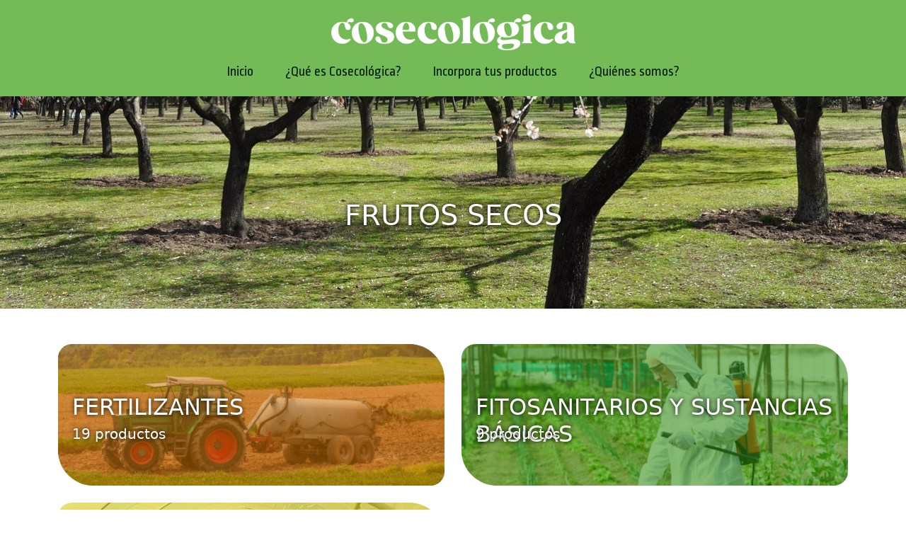

--- FILE ---
content_type: text/html; charset=UTF-8
request_url: https://cultivos.cosecologica.es/cultivo/frutos-secos
body_size: 4233
content:
<!doctype html>
<html lang="es" xmlns="http://www.w3.org/1999/xhtml">
    <head>
            <title>Cosecológica</title>
    <meta property="og:title" content="Cosecológica" />

    <meta name="description" content="Somos una plataforma que contribuye a mejorar la comunicación e interrelación entre dos partes críticas de la cadena de valor de la Agricultura Ecológica; los productores primarios y los fabricantes de fertilizantes e insumos. " />
    <meta property="og:description" content="Somos una plataforma que contribuye a mejorar la comunicación e interrelación entre dos partes críticas de la cadena de valor de la Agricultura Ecológica; los productores primarios y los fabricantes de fertilizantes e insumos. " />

    <meta name="keywords" content="keywords">



        <meta name="viewport" content="width=device-width, initial-scale=1">
<!-- favicon -->
<link rel="icon" href="https://cultivos.cosecologica.es/assets/uploads/favicon.png" />
<link rel="shortcut icon" href="https://cultivos.cosecologica.es/assets/uploads/favicon.png">
<link rel="apple-touch-icon" href="https://cultivos.cosecologica.es/assets/uploads/favicon.png">

<link rel="stylesheet" href="https://cdn.jsdelivr.net/npm/bootstrap@5.3.0-alpha3/dist/css/bootstrap.min.css">
<link rel="stylesheet" href="https://cultivos.cosecologica.es/assets/sis/animate.css">
<link rel="stylesheet" href="https://cultivos.cosecologica.es/assets/modulo/css/estilo.css">


<!-- Google tag (gtag.js) -->
<script async src="https://www.googletagmanager.com/gtag/js?id=G-1S64XCC1B0"></script>
<script>
    window.dataLayer = window.dataLayer || [];
    function gtag() {
        dataLayer.push(arguments);
    }
    gtag('js', new Date());

    gtag('config', 'G-1S64XCC1B0');
</script>


<style>

    .titulo-cabecera{
        color: #FFFFFF;
        /*font-size: 44px;*/
        text-shadow: 0px 0px 6px #000000;
        text-transform: uppercase;
        text-align: center;
    }

    .titulo{
        padding:20px;
        color: #FFFFFF;
        /*font-size: 44px;*/
        text-shadow: 0px 0px 6px #000000;
        position: absolute;
        margin-top: 50px;
        /*margin-left: 20px;*/
        text-transform: uppercase;
        /*z-index: 9999;*/
    }

    .numero{
        padding: 20px;
        color: #fff;
        text-shadow: 0px 0px 6px #000000;
        position: absolute;
        margin-top: 95px;
    }

    div.cuadro{
        border-radius: 20px 50px 20px 50px;
        background-size:cover;
        background-position:center center;
        transition: background-position 0.6s, border-radius 0.3s;
        transition-timing-function: ease-out;
    }

    div.cuadro:hover{
        background-position: center bottom;
        border-radius: 10px 10px 10px 10px;
    }

    div.capaColor{
        height: 200px;
        border-radius: 20px 50px 20px 50px;
        transition: opacity 0.5s, border-radius 0.3s;
        transition-timing-function: ease-out;
    }

    div.capaColor:hover{
        opacity:0;
        border-radius: 10px 10px 10px 10px;
    }

    div.cuadrito:hover > div.capaColor{
        opacity:0;
        border-radius: 10px 10px 10px 10px;
    }

    a.soluciones {
        color: #fff;
        text-decoration: none;
    }

    a.soluciones:hover {
        color: #c5f1f9;
        text-decoration: none;
    }

</style>



<style>
    .dropdown:hover>.dropdown-menu {
        display: block;
    }
</style>

<link rel="preconnect" href="https://fonts.googleapis.com">
<link rel="preconnect" href="https://fonts.gstatic.com" crossorigin>
<link href="https://fonts.googleapis.com/css2?family=Ropa+Sans&display=swap" rel="stylesheet">
<script src="https://kit.fontawesome.com/53318b985a.js" crossorigin="anonymous"></script>    </head>
    <body>
                <div class="container-fluid" style="background-color:#74BA57;">
    <div class="row" style="padding-top:20px; padding-bottom:10px;">
        <div class="col-12 text-center">
            <a href="https://cultivos.cosecologica.es">
                <img src="https://cultivos.cosecologica.es/assets/uploads/logo-cosecologica-blanco.png" style="max-width:345px; width:345px;">
            </a>
        </div>
    </div>

    <div class="row" style="padding-bottom: 20px;padding-top:5px;">
        <div class="col-12 text-center">
            <a href="https://cultivos.cosecologica.es" class="tipo-ropa menu-nav">Inicio</a>
            &nbsp;
            <a href="https://cosecologica.es/que-es-cosecologica/" class="tipo-ropa menu-nav">¿Qué es Cosecológica?</a>
            &nbsp;
            <a href="https://cosecologica.es/incorpora-tus-productos/" class="tipo-ropa menu-nav">Incorpora tus productos</a>
            &nbsp;
            <a href="https://cosecologica.es/quienes-somos/" class="tipo-ropa menu-nav">¿Quiénes somos?</a>            
        </div>
    </div>
</div>
        <section id="comienzo" style="margin-bottom:0px;"></section>



    <div style="display:none">
        <pre>
                    </pre>
        <pre>
                    </pre>
    </div>

    <section>
        <div style="background-image: url('https://cultivos.cosecologica.es/assets/uploads/tipos/almendro.jpg'); background-size:cover; height:300px; background-position: center bottom;">
            <h1 class="titulo-cabecera">
                <br/><br/><br/>
                Frutos Secos            </h1>
        </div>
    </section>

    <section  style='margin-top:50px;margin-bottom:0px;'>
        <div class="container">

            <div class="row gy-4">

                
                    
                    
                        
                            <div class="col-12 col-lg-6">
                                <a href="https://cultivos.cosecologica.es/tipo-de-producto/frutos-secos/fertilizantes">
                                    <div class="cuadro" style="background-image: url('https://cultivos.cosecologica.es/assets/uploads/tipos/FERTILIZANTES-20207.png');">
                                        <h2 class="titulo" data-wow-duration="0.8s">
                                            Fertilizantes                                        </h2>

                                                                                    <h5 class="numero" data-wow-duration="0.8s">
                                                19 productos
                                            </h5>
                                                                                <div class="capaColor p-5" style="background: #d1750588;"></div>
                                    </div>
                                </a>
                            </div>

                        
                    
                
                    
                    
                        
                            <div class="col-12 col-lg-6">
                                <a href="https://cultivos.cosecologica.es/tipo-de-producto/frutos-secos/fitosanitarios-y-sustancias-basicas">
                                    <div class="cuadro" style="background-image: url('https://cultivos.cosecologica.es/assets/uploads/tipos/FITOSANITARIOS-61449.png');">
                                        <h2 class="titulo" data-wow-duration="0.8s">
                                            Fitosanitarios y Sustancias Básicas                                        </h2>

                                                                                    <h5 class="numero" data-wow-duration="0.8s">
                                                9 productos
                                            </h5>
                                                                                <div class="capaColor p-5" style="background: #22860088;"></div>
                                    </div>
                                </a>
                            </div>

                        
                    
                
                    
                    
                        
                            <div class="col-12 col-lg-6">
                                <a href="https://cultivos.cosecologica.es/tipo-de-producto/frutos-secos/otros-productos-y-servicios">
                                    <div class="cuadro" style="background-image: url('https://cultivos.cosecologica.es/assets/uploads/tipos/foto-global.jpg');">
                                        <h2 class="titulo" data-wow-duration="0.8s">
                                            Otros Productos y Servicios                                        </h2>

                                                                                    <h5 class="numero" data-wow-duration="0.8s">
                                                7 productos
                                            </h5>
                                                                                <div class="capaColor p-5" style="background: #e4d00088;"></div>
                                    </div>
                                </a>
                            </div>

                        
                    
                
                    
                    
                
                    
                    
                
                <div class="col-12" style="margin-top:50px;">
                    <a href="https://cultivos.cosecologica.es">
                        <div class="cuadro" style="background-image: url('https://cultivos.cosecologica.es/assets/uploads/cultivos.jpg');">
                            <h1 class="titulo">
                                Volver a Cultivos
                            </h1>
                            <div class="capaColor p-5" style="background: rgba(34, 134, 0, 0.533);"></div>
                        </div>
                    </a>
                </div>

            </div>

        </div>
    </section> 







        
<div class="container" style="margin-top:120px;">
    <div class="row">
        <div class="col-12 col-lg-12" style="text-align:left;">
            <i class="fa-solid fa-angles-right fa-3x" style="color:#74ba57; display:inline;"></i>
            <h1 class="text-left tipo-ropa" style="color:#000; display:inline;"><b>&nbsp;&nbsp;&nbsp;¿Necesitas Ayuda? Contacta con nosotros y te ayudaremos.</b></h1>

        </div>
    </div>

    <div class="row" style="margin-top:80px; padding-left: 20px;">
        <div class="col-12 col-lg-6" style="text-align:left; padding-left:0px;">
            <h4 class="text-left tipo-ropa" style="color:#000;"><b><u>Dirección</u></b></h4>
            <h4 class="text-left tipo-ropa" style="color:#000; line-height:35px;">Glorieta Ángel Cachada, nº2<br>41807 Espartinas, Sevilla.</h4>
            <br>
            <h4 class="text-left tipo-ropa" style="color:#000;"><b><u>Teléfono</u></b></h4>
            <h4 class="text-left tipo-ropa" style="color:#000; line-height:35px;">955 868 144 | 633 644 333</h4>
            <br>
            <h4 class="text-left tipo-ropa" style="color:#000;"><b><u>Email</u></b></h4>
            <h4 class="text-left tipo-ropa" style="line-height:35px;"><a style="color:#000;" href="mailto:agroecosistema@agroecosistema.org">agroecosistema@agroecosistema.org</a></h4>
        </div>

        <div class="col-12 col-lg-6" style="text-align:center;">
            <img src="https://cultivos.cosecologica.es/assets/uploads/agro-sistema.png" class="img-fluid" style=" padding-top:80px;" />
        </div>
    </div>

    <div class="row" style="margin-top:40px; padding-left: 0px;">
        <div class="col-12 col-lg-12" style="text-align:center; padding-left:0px;">
            <h3 class="text-left tipo-ropa" style="color:#74ba57;"><b>SÍGUENOS</b></h3>
        </div>
    </div>

    <div class="row" style="margin-top:40px; padding-left: 0px;">
        <div class="col-6 col-lg-3" style="text-align:center; padding-left:0px; padding-bottom:20px;">
            <a href="https://www.facebook.com/Fundaci%C3%B3n-Agroecosistema-282045661965347/" target="_blank"><i class="fa-brands fa-facebook fa-3x" style="color:#74ba57"></i></a>
        </div>
        <div class="col-6 col-lg-3" style="text-align:center; padding-left:0px; padding-bottom:20px;">
            <a href="https://www.instagram.com/fundacion_agroecosistema_/" target="_blank"><i class="fa-brands fa-instagram fa-3x" style="color:#74ba57"></i></a>
        </div>
        <div class="col-6 col-lg-3" style="text-align:center; padding-left:0px; padding-bottom:20px;">
            <a href="https://es.linkedin.com/company/fundaci%C3%B3n-agroecosistema?trk=public_post_share-update_actor-text" target="_blank"><i class="fa-brands fa-linkedin fa-3x" style="color:#74ba57"></i></a>
        </div>
        <div class="col-6 col-lg-3" style="text-align:center; padding-left:0px; padding-bottom:20px;">
            <a href="https://www.youtube.com/channel/UC5PHuSL0r_7klYsV84SM3UQ" target="_blank"><i class="fa-brands fa-youtube fa-3x" style="color:#74ba57"></i></a>
        </div>
    </div>
</div>

<div class="container-fluid" style="padding-top:80px;">

    <div class="row  d-block d-sm-block d-lg-none">
        <div class="col-12 col-lg-6" style="text-align:center;">
            <img src="https://cultivos.cosecologica.es/assets/uploads/anagrama-300x300.png" style="max-width:280px;">
        </div>
    </div>

    <div class="row">
        <div class="col-12 col-lg-6 d-none d-sm-none d-lg-block" style="text-align:right;">
            <img src="https://cultivos.cosecologica.es/assets/uploads/anagrama-300x300.png" style="max-width:280px;">
        </div>

        <div class="col-12 col-lg-6 d-none d-sm-none d-lg-block" style="text-align:left;">
            <img src="https://cultivos.cosecologica.es/assets/uploads/qr-code.png" style="max-width:280px;">
        </div>
    </div>

</div>


<div style="background-image: url('https://cosecologica.es/pie.png'); height:217px; background-size:cover;"></div>

<!--<div class="col-12">
    <img src="https://cultivos.cosecologica.es/assets/uploads/pie.png" style="width:100%;">
</div>-->

<div class="container-fluid" style="background-color:#74BA57;">

    <div class="row" style="padding-top:20px; padding-bottom:20px;">
        <div class="col-12 text-center">
            <img src="https://cultivos.cosecologica.es/assets/uploads/logo-cosecologica-blanco.png" class="img-fluid">
            <br>
            <small class="tipo-ropa" style="color:#fff;padding-top:5px; font-size:94%;">La información de esta página web ha sido aportada directamente por los productores de los insumos ecológicos y otros servicios, por ello la propiedad no se hace responsable de su contenido.</small>
            <br>
            <small class="tipo-ropa" style="color:#fff; padding-top:5px; font-size:94%;">Utiliza productos fertilizantes y fitosanitarios de forma segura, lee siempre la etiqueta antes de utilizarlos.</small>
        </div>
    </div>

    <div class="row" style="padding-bottom: 5px;padding-top:5px;">
        <div class="col-12 text-center">
            <a href="https://www.agroecosistema.org/politica-de-privacidad/" class="tipo-ropa menu-nav" target="_blank">Política de Privacidad</a>

            &nbsp;
            <a href="https://www.agroecosistema.org/politica-de-cookies-ue/" class="tipo-ropa menu-nav" target="_blank">Política de Cookies</a>

            &nbsp;
            <a href="https://www.agroecosistema.org/aviso-legal/" class="tipo-ropa menu-nav" target="_blank">Aviso Legal</a>
        </div>
    </div>

    <div class="row">
        <div class="col-12 text-center">
            <p class="tipo-ropa" style="color:#fff; font-size:20px;">Cosecologica &copy; 2023 - Diseñado y creado por: <a href="//solucionesgoon.com" class="soluciones">Soluciones Go On</a></p>
        </div>
    </div>

</div>

<!--<a target="_blank" class="tipo-ropa wow fadeInLeft" data-wow-delay="0.3s" href="https://api.whatsapp.com/send?l=es&amp;phone=34633644333" style="position: fixed !important; bottom: 10px; z-index: 5; background-color: #28a745; padding: 15px; color: #fff; text-decoration: none;" class="hidden-xs hidden-sm hidden-md">
    <div> 
        <span style="font-size: 23px;"> <img src="https://cosecologica.es/wassap.png" style="height: 25px;">
            &nbsp; WhatsApp 
        </span>
    </div> 
</a>-->        


<!-- MAIN -->
<script src="https://cdn.jsdelivr.net/npm/bootstrap@5.3.0-alpha3/dist/js/bootstrap.bundle.min.js"></script>
<script
    src="https://code.jquery.com/jquery-3.6.4.min.js"
    integrity="sha256-oP6HI9z1XaZNBrJURtCoUT5SUnxFr8s3BzRl+cbzUq8="
crossorigin="anonymous"></script>

<script src="https://cultivos.cosecologica.es/assets/sis/wow.min.js"></script>

<script>
    new WOW().init();

    $('#selTipo').on('change', function (e) {
        var tipo = $('#selTipo').val();
        var html = "";

        if (tipo == "fertilizantes") {
            html = "<option value='Todos'>Todos</option>";
            html += "<option value='abonos-organicos'>Abonos Orgánicos</option>";
            html += "<option value='abonos-organo-minerales'>Abonos Órgano-Minerales</option>";
            html += "<option value='abonos-especiales'>Abonos Especiales</option>";
            html += "<option value='fertilizantes-ue'>Fertilizantes UE</option>";
            html += "<option value='abonos-inorganicos'>Abonos Inorgánicos</option>";
            html += "<option value='enmiendas'>Enmiendas</option>";
            html += "<option value='sustratos'>Sustratos</option>";
        }

        if (tipo == "fitosanitarios-y-sustancias-basicas") {
            html = "<option value='Todos'>Todos</option>";
            html += "<option value='acaricidas'>Acaricidas</option>";
            html += "<option value='atrayentes'>Atrayentes</option>";
            html += "<option value='bactericidas'>Bactericidas</option>";
            html += "<option value='cicatrizantes'>Cicatrizantes</option>";
            html += "<option value='coadyuvantes'>Coadyuvantes</option>";
            html += "<option value='encerados'>Encerados</option>";
            html += "<option value='feromonas'>Feromonas</option>";
            html += "<option value='fitorreguladores'>Fitorreguladores</option>";
            html += "<option value='fungicidas'>Fungicidas</option>";
            html += "<option value='ind-mecanismos-de-autodefensa'>Inductores de Mecanismos de Autodefensa de los Cultivos</option>";
            html += "<option value='inoculacion-de-virus'>Inoculación de virus</option>";
            html += "<option value='insecticidas'>Insecticidas</option>";
            html += "<option value='molusquicidas'>Molusquicidas</option>";
            html += "<option value='nematicidas'>Nematicidas</option>";
            html += "<option value='repelentes'>Repelentes</option>";
        }

        if (tipo == "otros-productos-y-servicios") {
            html = "<option value='Todos'>Todos</option>";
            html += "<option value='extractos-vegetales'>Extractos Vegetales</option>";
            html += "<option value='auxiliares-tecnologicos'>Auxiliares Tecnológicos</option>";
            html += "<option value='productos-enologicos'>Productos Enológicos</option>";
            html += "<option value='materias-primas-para-insumos'>Materias Primas para Insumos</option>";
            html += "<option value='servicios'>Servicios</option>";
        }

        if (html != '') {
            $('#selSubTipo').html(html);
            $('#selSubTipo').fadeIn('fast');
            $('#lblSub').fadeIn('fast');
        } else {
            $('#selSubTipo').fadeOut('fast');
            $('#lblSub').fadeOut('fast');
        }
    });


</script>


    <script>

        window.onload = function () {
            //            document.getElementById("comienzo").scrollIntoView();
        };
    </script>



    </body>
</html>



--- FILE ---
content_type: text/css
request_url: https://cultivos.cosecologica.es/assets/modulo/css/estilo.css
body_size: 199
content:
/*
Click nbfs://nbhost/SystemFileSystem/Templates/Licenses/license-default.txt to change this license
Click nbfs://nbhost/SystemFileSystem/Templates/Other/CascadeStyleSheet.css to edit this template
*/
/* 
    Created on : 17 may. 2023, 10:02:44
    Author     : antonio
*/

.tipo-ropa{
    font-family: 'Ropa Sans', sans-serif;
}

a.menu-nav{
    display:inline;
    padding:8px 15px;
    color: #021E0E;
    font-weight: 200;
    font-size:20px;
    text-decoration: none;
}

a.menu-nav:hover{
    color:#FFDE7F;
    text-decoration: none;
}